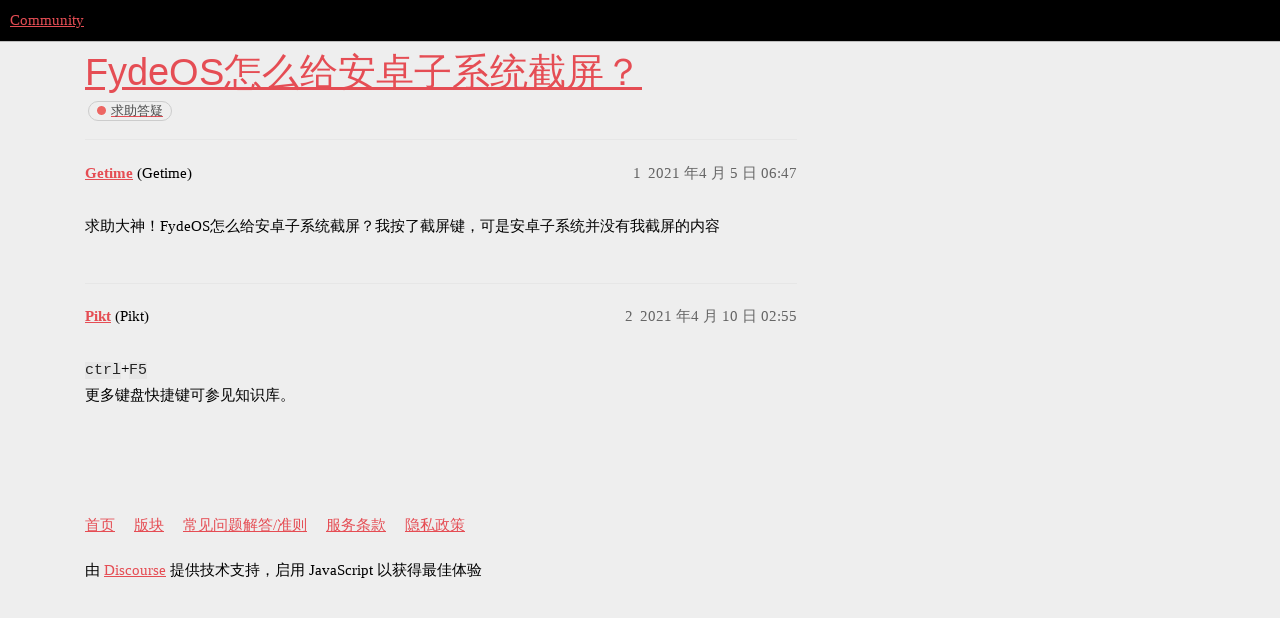

--- FILE ---
content_type: text/html; charset=utf-8
request_url: https://community.fydeos.com/t/topic/11368
body_size: 12358
content:
<!DOCTYPE html>
<html lang="zh-CN">
  <head>
    <meta charset="utf-8">
    <title>FydeOS怎么给安卓子系统截屏？ - 求助答疑 - Community</title>
    <meta name="description" content="求助大神！FydeOS怎么给安卓子系统截屏？我按了截屏键，可是安卓子系统并没有我截屏的内容">
    <meta name="generator" content="Discourse 3.1.0 - https://github.com/discourse/discourse version 427c55a7bcf64f1c40433c6ee788d9c5c1f0353f">
<link rel="icon" type="image/png" href="https://comm-img.fydeos.com/optimized/2X/a/a7f99e7d51afbf96a344af4e417f80cd12c609a1_2_32x32.png">
<link rel="apple-touch-icon" type="image/png" href="https://comm-img.fydeos.com/optimized/2X/a/a1461d3975420390c045170c9d7e72b0af7f2245_2_180x180.png">
<meta name="theme-color" media="all" content="#000000">

<meta name="viewport" content="width=device-width, initial-scale=1.0, minimum-scale=1.0, user-scalable=yes, viewport-fit=cover">
<link rel="canonical" href="https://community.fydeos.com/t/topic/11368" />

<link rel="search" type="application/opensearchdescription+xml" href="https://community.fydeos.com/opensearch.xml" title="Community Search">

    <link href="/stylesheets/color_definitions_scheme_44_25_d151002f1fae26afa21c4664efb1385dd245d0a3.css?__ws=community.fydeos.com" media="all" rel="stylesheet" class="light-scheme"/>

  <link href="/stylesheets/desktop_fd6ccd720f96ac0b712c98d4bcc2d52e63cd5125.css?__ws=community.fydeos.com" media="all" rel="stylesheet" data-target="desktop"  />



  <link href="/stylesheets/discourse-details_fd6ccd720f96ac0b712c98d4bcc2d52e63cd5125.css?__ws=community.fydeos.com" media="all" rel="stylesheet" data-target="discourse-details"  />
  <link href="/stylesheets/discourse-lazy-videos_fd6ccd720f96ac0b712c98d4bcc2d52e63cd5125.css?__ws=community.fydeos.com" media="all" rel="stylesheet" data-target="discourse-lazy-videos"  />
  <link href="/stylesheets/discourse-local-dates_fd6ccd720f96ac0b712c98d4bcc2d52e63cd5125.css?__ws=community.fydeos.com" media="all" rel="stylesheet" data-target="discourse-local-dates"  />
  <link href="/stylesheets/discourse-multilingual_fd6ccd720f96ac0b712c98d4bcc2d52e63cd5125.css?__ws=community.fydeos.com" media="all" rel="stylesheet" data-target="discourse-multilingual"  />
  <link href="/stylesheets/discourse-narrative-bot_fd6ccd720f96ac0b712c98d4bcc2d52e63cd5125.css?__ws=community.fydeos.com" media="all" rel="stylesheet" data-target="discourse-narrative-bot"  />
  <link href="/stylesheets/discourse-presence_fd6ccd720f96ac0b712c98d4bcc2d52e63cd5125.css?__ws=community.fydeos.com" media="all" rel="stylesheet" data-target="discourse-presence"  />
  <link href="/stylesheets/discourse-subscription_fd6ccd720f96ac0b712c98d4bcc2d52e63cd5125.css?__ws=community.fydeos.com" media="all" rel="stylesheet" data-target="discourse-subscription"  />
  <link href="/stylesheets/discourse-ticket-button_fd6ccd720f96ac0b712c98d4bcc2d52e63cd5125.css?__ws=community.fydeos.com" media="all" rel="stylesheet" data-target="discourse-ticket-button"  />
  <link href="/stylesheets/poll_fd6ccd720f96ac0b712c98d4bcc2d52e63cd5125.css?__ws=community.fydeos.com" media="all" rel="stylesheet" data-target="poll"  />
  <link href="/stylesheets/poll_desktop_fd6ccd720f96ac0b712c98d4bcc2d52e63cd5125.css?__ws=community.fydeos.com" media="all" rel="stylesheet" data-target="poll_desktop"  />

  <link href="/stylesheets/desktop_theme_32_7bb2182d8196b6a373026bddf29f333d8cc12802.css?__ws=community.fydeos.com" media="all" rel="stylesheet" data-target="desktop_theme" data-theme-id="32" data-theme-name="header language"/>
<link href="/stylesheets/desktop_theme_33_48ad1d24b1a3e15b982ded66e4b1ee415854ada5.css?__ws=community.fydeos.com" media="all" rel="stylesheet" data-target="desktop_theme" data-theme-id="33" data-theme-name="header-theme-toggle"/>
<link href="/stylesheets/desktop_theme_25_40375ca218009a4713830968ed6660a7ff2fca81.css?__ws=community.fydeos.com" media="all" rel="stylesheet" data-target="desktop_theme" data-theme-id="25" data-theme-name="🌇"/>

    
<link rel="preload" href="/theme-javascripts/6b7b54c7dff86b4838bb0b69612c005de01ea0ea.js?__ws=community.fydeos.com" as="script">
<script defer="" src="/theme-javascripts/6b7b54c7dff86b4838bb0b69612c005de01ea0ea.js?__ws=community.fydeos.com" data-theme-id="29"></script>


<link rel="preload" href="/theme-javascripts/543c944dd89be40a74a53bd6a571490bcd564b96.js?__ws=community.fydeos.com" as="script">
<script defer="" src="/theme-javascripts/543c944dd89be40a74a53bd6a571490bcd564b96.js?__ws=community.fydeos.com" data-theme-id="32"></script>


<link rel="preload" href="/theme-javascripts/700b5f1fe53159c7a8638f31ae3b124bcb8a6810.js?__ws=community.fydeos.com" as="script">
<script defer="" src="/theme-javascripts/700b5f1fe53159c7a8638f31ae3b124bcb8a6810.js?__ws=community.fydeos.com" data-theme-id="33"></script>

    
        <link rel="alternate nofollow" type="application/rss+xml" title="&#39;FydeOS怎么给安卓子系统截屏？&#39; 的 RSS Feed" href="https://community.fydeos.com/t/topic/11368.rss" />
    <meta property="og:site_name" content="Community" />
<meta property="og:type" content="website" />
<meta name="twitter:card" content="summary" />
<meta name="twitter:image" content="https://comm-img.fydeos.com/original/2X/a/a7f99e7d51afbf96a344af4e417f80cd12c609a1.png" />
<meta property="og:image" content="https://comm-img.fydeos.com/original/2X/a/a7f99e7d51afbf96a344af4e417f80cd12c609a1.png" />
<meta property="og:url" content="https://community.fydeos.com/t/topic/11368" />
<meta name="twitter:url" content="https://community.fydeos.com/t/topic/11368" />
<meta property="og:title" content="FydeOS怎么给安卓子系统截屏？" />
<meta name="twitter:title" content="FydeOS怎么给安卓子系统截屏？" />
<meta property="og:description" content="求助大神！FydeOS怎么给安卓子系统截屏？我按了截屏键，可是安卓子系统并没有我截屏的内容" />
<meta name="twitter:description" content="求助大神！FydeOS怎么给安卓子系统截屏？我按了截屏键，可是安卓子系统并没有我截屏的内容" />
<meta property="og:article:section" content="求助答疑" />
<meta property="og:article:section:color" content="ED6663" />
<meta property="article:published_time" content="2021-04-05T06:47:39+00:00" />
<meta property="og:ignore_canonical" content="true" />


    
  </head>
  <body class="crawler ">
    
    <header>
  <a href="/">
    Community
  </a>
</header>

    <div id="main-outlet" class="wrap" role="main">
        <div id="topic-title">
    <h1>
      <a href="/t/topic/11368">FydeOS怎么给安卓子系统截屏？</a>
    </h1>

      <div class="topic-category" itemscope itemtype="http://schema.org/BreadcrumbList">
          <span itemprop="itemListElement" itemscope itemtype="http://schema.org/ListItem">
            <a href="https://community.fydeos.com/c/help/8" class="badge-wrapper bullet" itemprop="item">
              <span class='badge-category-bg' style='background-color: #ED6663'></span>
              <span class='badge-category clear-badge'>
                <span class='category-name' itemprop='name'>求助答疑</span>
              </span>
            </a>
            <meta itemprop="position" content="1" />
          </span>
      </div>

  </div>

  

    <div itemscope itemtype='http://schema.org/DiscussionForumPosting'>
      <meta itemprop='headline' content='FydeOS怎么给安卓子系统截屏？'>
        <meta itemprop='articleSection' content='求助答疑'>
      <meta itemprop='keywords' content=''>
      <div itemprop='publisher' itemscope itemtype="http://schema.org/Organization">
        <meta itemprop='name' content='Community'>
          <div itemprop='logo' itemscope itemtype="http://schema.org/ImageObject">
            <meta itemprop='url' content='https://comm-img.fydeos.com/original/2X/1/1354cd341c00ed8211e0d636240d2e93a880cf65.png'>
          </div>
      </div>

          <div id='post_1'  class='topic-body crawler-post'>
            <div class='crawler-post-meta'>
              <span class="creator" itemprop="author" itemscope itemtype="http://schema.org/Person">
                <a itemprop="url" href='https://community.fydeos.com/u/Getime'><span itemprop='name'>Getime</span></a>
                (Getime)
              </span>

              <link itemprop="mainEntityOfPage" href="https://community.fydeos.com/t/topic/11368">


              <span class="crawler-post-infos">
                  <time itemprop='datePublished' datetime='2021-04-05T06:47:39Z' class='post-time'>
                    2021 年4 月 5 日 06:47
                  </time>
                  <meta itemprop='dateModified' content='2021-04-05T06:47:39Z'>
              <span itemprop='position'>1</span>
              </span>
            </div>
            <div class='post' itemprop='articleBody'>
              <p>求助大神！FydeOS怎么给安卓子系统截屏？我按了截屏键，可是安卓子系统并没有我截屏的内容</p>
            </div>

            <div itemprop="interactionStatistic" itemscope itemtype="http://schema.org/InteractionCounter">
              <meta itemprop="interactionType" content="http://schema.org/LikeAction"/>
              <meta itemprop="userInteractionCount" content="0" />
              <span class='post-likes'></span>
            </div>

            <div itemprop="interactionStatistic" itemscope itemtype="http://schema.org/InteractionCounter">
                <meta itemprop="interactionType" content="http://schema.org/CommentAction"/>
                <meta itemprop="userInteractionCount" content="0" />
              </div>

          </div>
          <div id='post_2' itemprop='comment' itemscope itemtype='http://schema.org/Comment' class='topic-body crawler-post'>
            <div class='crawler-post-meta'>
              <span class="creator" itemprop="author" itemscope itemtype="http://schema.org/Person">
                <a itemprop="url" href='https://community.fydeos.com/u/Pikt'><span itemprop='name'>Pikt</span></a>
                (Pikt)
              </span>

              <link itemprop="mainEntityOfPage" href="https://community.fydeos.com/t/topic/11368">


              <span class="crawler-post-infos">
                  <time itemprop='datePublished' datetime='2021-04-10T02:55:49Z' class='post-time'>
                    2021 年4 月 10 日 02:55
                  </time>
                  <meta itemprop='dateModified' content='2021-04-10T02:55:49Z'>
              <span itemprop='position'>2</span>
              </span>
            </div>
            <div class='post' itemprop='text'>
              <p><code>ctrl</code>+<code>F5</code><br>
更多键盘快捷键可参见知识库。</p>
            </div>

            <div itemprop="interactionStatistic" itemscope itemtype="http://schema.org/InteractionCounter">
              <meta itemprop="interactionType" content="http://schema.org/LikeAction"/>
              <meta itemprop="userInteractionCount" content="0" />
              <span class='post-likes'></span>
            </div>

            <div itemprop="interactionStatistic" itemscope itemtype="http://schema.org/InteractionCounter">
                <meta itemprop="interactionType" content="http://schema.org/CommentAction"/>
                <meta itemprop="userInteractionCount" content="0" />
              </div>

          </div>
    </div>






    </div>
    <footer class="container wrap">
  <nav class='crawler-nav'>
    <ul>
      <li itemscope itemtype='http://schema.org/SiteNavigationElement'>
        <span itemprop='name'>
          <a href='/' itemprop="url">首页 </a>
        </span>
      </li>
      <li itemscope itemtype='http://schema.org/SiteNavigationElement'>
        <span itemprop='name'>
          <a href='/categories' itemprop="url">版块 </a>
        </span>
      </li>
      <li itemscope itemtype='http://schema.org/SiteNavigationElement'>
        <span itemprop='name'>
          <a href='/guidelines' itemprop="url">常见问题解答/准则 </a>
        </span>
      </li>
        <li itemscope itemtype='http://schema.org/SiteNavigationElement'>
          <span itemprop='name'>
            <a href='https://fydeos.com/terms/' itemprop="url">服务条款 </a>
          </span>
        </li>
        <li itemscope itemtype='http://schema.org/SiteNavigationElement'>
          <span itemprop='name'>
            <a href='https://fydeos.com/privacy/' itemprop="url">隐私政策 </a>
          </span>
        </li>
    </ul>
  </nav>
  <p class='powered-by-link'>由 <a href="https://www.discourse.org">Discourse</a> 提供技术支持，启用 JavaScript 以获得最佳体验</p>
</footer>

    
    
  </body>
  
</html>


--- FILE ---
content_type: text/css
request_url: https://community.fydeos.com/stylesheets/color_definitions_scheme_44_25_d151002f1fae26afa21c4664efb1385dd245d0a3.css?__ws=community.fydeos.com
body_size: 3521
content:
:root{--scheme-type: light;--primary: #000000;--secondary: #eeeeee;--tertiary: #e54d54;--quaternary: #ffffff;--header_background: #000000;--header_primary: #ffffff;--highlight: #e54d54;--danger: #e54d54;--success: #43aa8b;--love: #e54d54;--d-selected: #e6e6e6;--d-hover: #f0f0f0;--always-black-rgb: 0, 0, 0;--primary-rgb: 0, 0, 0;--primary-low-rgb: 230, 230, 230;--primary-very-low-rgb: 247, 247, 247;--secondary-rgb: 238, 238, 238;--header_background-rgb: 0, 0, 0;--tertiary-rgb: 229, 77, 84;--highlight-rgb: 229, 77, 84;--success-rgb: 67, 170, 139;--primary-very-low: #f7f7f7;--primary-low: #e6e6e6;--primary-low-mid: #b3b3b3;--primary-medium: gray;--primary-high: #4d4d4d;--primary-very-high: #262626;--primary-50: #f7f7f7;--primary-100: #f0f0f0;--primary-200: #e6e6e6;--primary-300: #cccccc;--primary-400: #b3b3b3;--primary-500: #999999;--primary-600: gray;--primary-700: #616161;--primary-800: #4d4d4d;--primary-900: #262626;--header_primary-low: rgb(81, 81, 81);--header_primary-low-mid: rgb(151, 151, 151);--header_primary-medium: rgb(189, 189, 189);--header_primary-high: rgb(213, 213, 213);--header_primary-very-high: rgb(242, 242, 242);--secondary-low: #474747;--secondary-medium: #777777;--secondary-high: #9b9b9b;--secondary-very-high: #dddddd;--tertiary-very-low: #fcedee;--tertiary-low: #fbe4e5;--tertiary-medium: #f2a6aa;--tertiary-high: #ea7176;--tertiary-hover: #c81d25;--tertiary-50: #fcedee;--tertiary-100: #fceaea;--tertiary-200: #fce8e9;--tertiary-300: #fbe4e5;--tertiary-400: #f8d1d3;--tertiary-500: #f5bdc0;--tertiary-600: #f2a6aa;--tertiary-700: #ef9498;--tertiary-800: #ed8287;--tertiary-900: #ea7176;--quaternary-low: #4d4d4d;--highlight-bg: #f7cacc;--highlight-low: #f7cacc;--highlight-medium: #f2a6aa;--highlight-high: #861419;--danger-low: #fbe4e5;--danger-low-mid: rgba(242, 166, 170, 0.7);--danger-medium: #ed8287;--danger-hover: #d61f28;--success-low: #d8f0e8;--success-medium: #9dd8c7;--success-hover: #36886f;--love-low: #fbe4e5;--wiki: green;--blend-primary-secondary-5: rgb(232, 232, 232);--primary-med-or-secondary-med: gray;--primary-med-or-secondary-high: gray;--primary-high-or-secondary-low: #4d4d4d;--primary-low-mid-or-secondary-high: #b3b3b3;--primary-low-mid-or-secondary-low: #b3b3b3;--primary-or-primary-low-mid: #000000;--highlight-low-or-medium: #f7cacc;--tertiary-or-tertiary-low: #e54d54;--tertiary-low-or-tertiary-high: #fbe4e5;--tertiary-med-or-tertiary: #f2a6aa;--secondary-or-primary: #eeeeee;--tertiary-or-white: #e54d54;--facebook-or-white: #1877f2;--twitter-or-white: #1da1f2;--hljs-comment: #998;--hljs-number: #099;--hljs-string: #d14;--hljs-literal: #458;--hljs-tag: #000080;--hljs-attribute: #008080;--hljs-symbol: #990073;--hljs-bg: #f8f8f8;--hljs-builtin-name: #ea7176;--google: #ffffff;--google-hover: #f2f2f2;--instagram: #e1306c;--instagram-hover: #ac194b;--facebook: #1877f2;--facebook-hover: #0a54b3;--cas: #70ba61;--twitter: #1da1f2;--twitter-hover: #0c85d0;--github: #100e0f;--github-hover: #463e42;--discord: #7289da;--discord-hover: #4a67cf;--gold: rgb(231, 195, 0);--silver: #c0c0c0;--bronze: #cd7f32;--shadow-modal: 0 8px 60px rgba(0, 0, 0, 0.6);--shadow-composer: 0 -1px 40px rgba(0, 0, 0, 0.12);--shadow-menu-panel: 0 8px 12px rgba(0, 0, 0, 0.15);--shadow-card: 0 4px 14px rgba(0, 0, 0, 0.15);--shadow-dropdown: 0 2px 12px 0 rgba(0, 0, 0, 0.1);--shadow-header: 0 2px 4px -1px rgba(0, 0, 0, 0.25);--shadow-footer-nav: 0 0 2px 0 rgba(0, 0, 0, 0.2);--shadow-focus-danger: 0 0 6px 0 var(--danger)}:root{--chat-skeleton-animation-rgb: 247, 247, 247}:root{--font-family: Arial, sans-serif}:root{--heading-font-family: Arial, sans-serif}

/*# sourceMappingURL=color_definitions_scheme_44_25_d151002f1fae26afa21c4664efb1385dd245d0a3.css.map?__ws=community.fydeos.com */


--- FILE ---
content_type: text/css
request_url: https://community.fydeos.com/stylesheets/desktop_theme_33_48ad1d24b1a3e15b982ded66e4b1ee415854ada5.css?__ws=community.fydeos.com
body_size: 685
content:
.header-theme-selector{display:flex;align-items:center}.header-theme-selector div{display:flex;box-sizing:border-box;list-style-type:none;border:1px solid var(--header_primary-medium);transition:all .25s;margin:0 1em 0 0;font-size:var(--font-down-1)}.header-theme-selector div span{display:flex;padding:.15em .5em;cursor:pointer}.header-theme-selector div span:hover{color:var(--quaternary);background:var(--quaternary-low)}.header-theme-selector div span[data-id="25"]{order:1}.header-theme-selector div span[data-id="26"]{order:2}.header-theme-selector div.left span[data-id="25"]{color:var(--header_background);background:var(--quaternary);cursor:default}.header-theme-selector div.right span[data-id="26"]{background:var(--quaternary);color:var(--header_background);cursor:default}

/*# sourceMappingURL=desktop_theme_33_48ad1d24b1a3e15b982ded66e4b1ee415854ada5.css.map?__ws=community.fydeos.com */


--- FILE ---
content_type: text/javascript
request_url: https://community.fydeos.com/theme-javascripts/6b7b54c7dff86b4838bb0b69612c005de01ea0ea.js?__ws=community.fydeos.com
body_size: 581
content:
"define"in window&&define("discourse/theme-29/initializers/theme-field-143-common-html-script-1",["exports","discourse/lib/plugin-api"],(function(e,i){"use strict"
Object.defineProperty(e,"__esModule",{value:!0}),e.default=void 0
require("discourse/lib/theme-settings-store").getObjectForTheme(29)
var t={name:"theme-field-143-common-html-script-1",after:"inject-objects",initialize(){(0,i.withPluginApi)("1.1.0",(e=>{const i=require("I18n").default,t=e.getCurrentUser()
if(t){const{username:r}=t
if(!r)return
e.addQuickAccessProfileItem({icon:"medal",href:`/u/${r}/subscription`,content:i.t((s="profile_subscription_title",`theme_translations.29.${s}`)),className:"subscription"})}var s}))}}
e.default=t}))

//# sourceMappingURL=6b7b54c7dff86b4838bb0b69612c005de01ea0ea.map?__ws=community.fydeos.com
